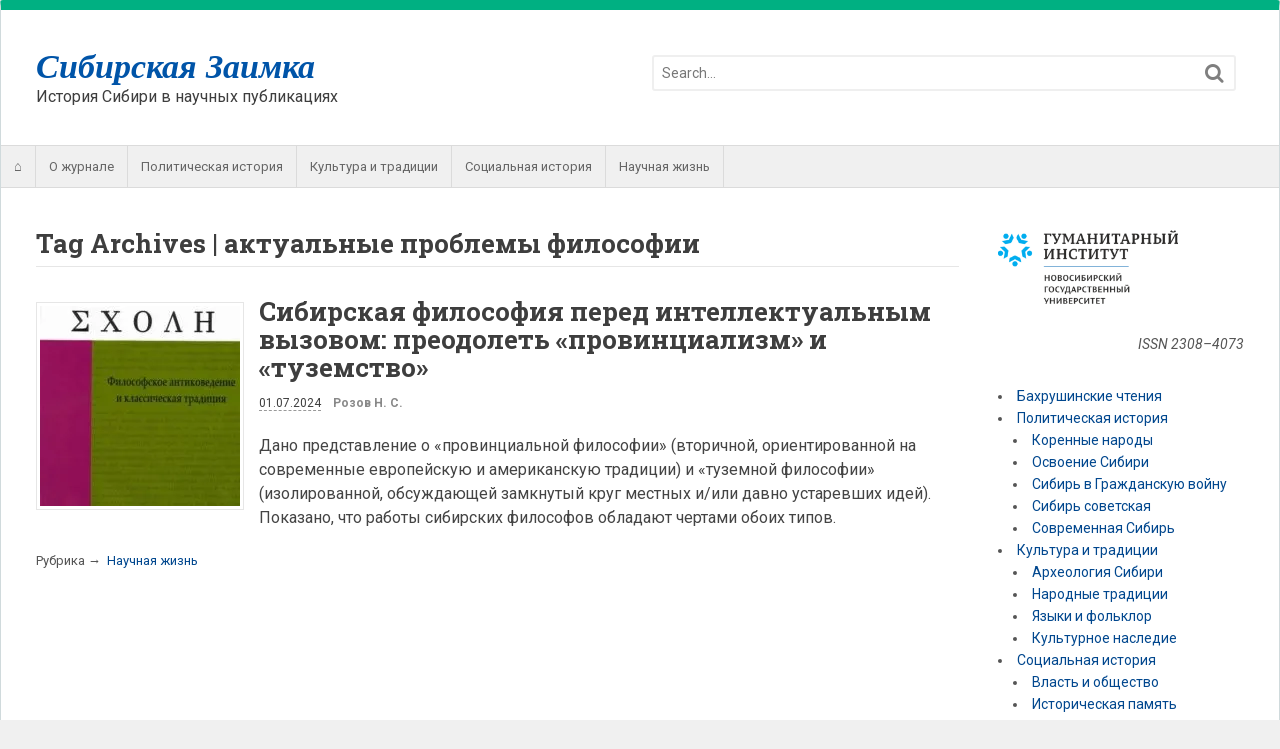

--- FILE ---
content_type: text/html; charset=UTF-8
request_url: https://zaimka.ru/tags/aktualnye-problemy-filosofii/
body_size: 13692
content:
<!DOCTYPE html>
<html lang="ru-RU">
<head>
<meta charset="UTF-8" />

<meta http-equiv="Content-Type" content="text/html; charset=UTF-8" />
<link rel="pingback" href="https://zaimka.ru/xmlrpc.php" />
<meta name='robots' content='noindex, follow' />
	<style>img:is([sizes="auto" i], [sizes^="auto," i]) { contain-intrinsic-size: 3000px 1500px }</style>
	
<!--  Mobile viewport scale -->
<meta content="initial-scale=1.0, maximum-scale=1.0, user-scalable=yes" name="viewport"/>

	<!-- This site is optimized with the Yoast SEO plugin v24.9 - https://yoast.com/wordpress/plugins/seo/ -->
	<title>актуальные проблемы философии Archives &#8212; Сибирская Заимка</title>
	<meta property="og:locale" content="ru_RU" />
	<meta property="og:type" content="article" />
	<meta property="og:title" content="актуальные проблемы философии Archives &#8212; Сибирская Заимка" />
	<meta property="og:url" content="https://zaimka.ru/tags/aktualnye-problemy-filosofii/" />
	<meta property="og:site_name" content="Сибирская Заимка" />
	<meta property="og:image" content="https://i0.wp.com/zaimka.ru/wp-content/uploads/2016/04/zaimka.png?fit=500%2C500&ssl=1" />
	<meta property="og:image:width" content="500" />
	<meta property="og:image:height" content="500" />
	<meta property="og:image:type" content="image/png" />
	<script type="application/ld+json" class="yoast-schema-graph">{"@context":"https://schema.org","@graph":[{"@type":"CollectionPage","@id":"https://zaimka.ru/tags/aktualnye-problemy-filosofii/","url":"https://zaimka.ru/tags/aktualnye-problemy-filosofii/","name":"актуальные проблемы философии Archives &#8212; Сибирская Заимка","isPartOf":{"@id":"https://zaimka.ru/#website"},"primaryImageOfPage":{"@id":"https://zaimka.ru/tags/aktualnye-problemy-filosofii/#primaryimage"},"image":{"@id":"https://zaimka.ru/tags/aktualnye-problemy-filosofii/#primaryimage"},"thumbnailUrl":"https://i0.wp.com/zaimka.ru/wp-content/uploads/2024/06/%D0%96%D1%83%D1%80%D0%BD%D0%B0%D0%BB-%CE%A3%CE%A7%CE%9F%CE%9B%CE%97.jpg?fit=374%2C600&ssl=1","inLanguage":"ru-RU"},{"@type":"ImageObject","inLanguage":"ru-RU","@id":"https://zaimka.ru/tags/aktualnye-problemy-filosofii/#primaryimage","url":"https://i0.wp.com/zaimka.ru/wp-content/uploads/2024/06/%D0%96%D1%83%D1%80%D0%BD%D0%B0%D0%BB-%CE%A3%CE%A7%CE%9F%CE%9B%CE%97.jpg?fit=374%2C600&ssl=1","contentUrl":"https://i0.wp.com/zaimka.ru/wp-content/uploads/2024/06/%D0%96%D1%83%D1%80%D0%BD%D0%B0%D0%BB-%CE%A3%CE%A7%CE%9F%CE%9B%CE%97.jpg?fit=374%2C600&ssl=1","width":374,"height":600,"caption":"Журнал «ΣΧΟΛΗ. Философское антиковедение и классическая традиция» — международный рецензируемый научный журнал открытого доступа, посвященный античной философской традиции и истории наук. Издается в Новосибирском государственном университете."},{"@type":"WebSite","@id":"https://zaimka.ru/#website","url":"https://zaimka.ru/","name":"Сибирская Заимка","description":"История Сибири в научных публикациях","publisher":{"@id":"https://zaimka.ru/#organization"},"potentialAction":[{"@type":"SearchAction","target":{"@type":"EntryPoint","urlTemplate":"https://zaimka.ru/?s={search_term_string}"},"query-input":{"@type":"PropertyValueSpecification","valueRequired":true,"valueName":"search_term_string"}}],"inLanguage":"ru-RU"},{"@type":"Organization","@id":"https://zaimka.ru/#organization","name":"Новосибирский государственный университет","url":"https://zaimka.ru/","logo":{"@type":"ImageObject","inLanguage":"ru-RU","@id":"https://zaimka.ru/#/schema/logo/image/","url":"https://zaimka.ru/wp-content/uploads/2020/12/NSU_logo_Russian_Blue.png","contentUrl":"https://zaimka.ru/wp-content/uploads/2020/12/NSU_logo_Russian_Blue.png","width":1195,"height":361,"caption":"Новосибирский государственный университет"},"image":{"@id":"https://zaimka.ru/#/schema/logo/image/"},"sameAs":["https://www.facebook.com/zaimka","https://ru.wikipedia.org/wiki/Сибирская_Заимка"]}]}</script>
	<!-- / Yoast SEO plugin. -->


<link rel='dns-prefetch' href='//secure.gravatar.com' />
<link rel='dns-prefetch' href='//stats.wp.com' />
<link rel='dns-prefetch' href='//v0.wordpress.com' />
<link rel='preconnect' href='//i0.wp.com' />
<link rel='preconnect' href='//c0.wp.com' />
<link rel="alternate" type="application/rss+xml" title="Сибирская Заимка &raquo; Лента" href="http://feeds.feedburner.com/zaimka/" />
<link rel="alternate" type="application/rss+xml" title="Сибирская Заимка &raquo; Лента комментариев" href="https://zaimka.ru/comments/feed/" />
<link rel="alternate" type="application/rss+xml" title="Сибирская Заимка &raquo; Лента метки актуальные проблемы философии" href="https://zaimka.ru/tags/aktualnye-problemy-filosofii/feed/" />
<script type="text/javascript">
/* <![CDATA[ */
window._wpemojiSettings = {"baseUrl":"https:\/\/s.w.org\/images\/core\/emoji\/16.0.1\/72x72\/","ext":".png","svgUrl":"https:\/\/s.w.org\/images\/core\/emoji\/16.0.1\/svg\/","svgExt":".svg","source":{"concatemoji":"https:\/\/zaimka.ru\/wp-includes\/js\/wp-emoji-release.min.js?ver=6.8.3"}};
/*! This file is auto-generated */
!function(s,n){var o,i,e;function c(e){try{var t={supportTests:e,timestamp:(new Date).valueOf()};sessionStorage.setItem(o,JSON.stringify(t))}catch(e){}}function p(e,t,n){e.clearRect(0,0,e.canvas.width,e.canvas.height),e.fillText(t,0,0);var t=new Uint32Array(e.getImageData(0,0,e.canvas.width,e.canvas.height).data),a=(e.clearRect(0,0,e.canvas.width,e.canvas.height),e.fillText(n,0,0),new Uint32Array(e.getImageData(0,0,e.canvas.width,e.canvas.height).data));return t.every(function(e,t){return e===a[t]})}function u(e,t){e.clearRect(0,0,e.canvas.width,e.canvas.height),e.fillText(t,0,0);for(var n=e.getImageData(16,16,1,1),a=0;a<n.data.length;a++)if(0!==n.data[a])return!1;return!0}function f(e,t,n,a){switch(t){case"flag":return n(e,"\ud83c\udff3\ufe0f\u200d\u26a7\ufe0f","\ud83c\udff3\ufe0f\u200b\u26a7\ufe0f")?!1:!n(e,"\ud83c\udde8\ud83c\uddf6","\ud83c\udde8\u200b\ud83c\uddf6")&&!n(e,"\ud83c\udff4\udb40\udc67\udb40\udc62\udb40\udc65\udb40\udc6e\udb40\udc67\udb40\udc7f","\ud83c\udff4\u200b\udb40\udc67\u200b\udb40\udc62\u200b\udb40\udc65\u200b\udb40\udc6e\u200b\udb40\udc67\u200b\udb40\udc7f");case"emoji":return!a(e,"\ud83e\udedf")}return!1}function g(e,t,n,a){var r="undefined"!=typeof WorkerGlobalScope&&self instanceof WorkerGlobalScope?new OffscreenCanvas(300,150):s.createElement("canvas"),o=r.getContext("2d",{willReadFrequently:!0}),i=(o.textBaseline="top",o.font="600 32px Arial",{});return e.forEach(function(e){i[e]=t(o,e,n,a)}),i}function t(e){var t=s.createElement("script");t.src=e,t.defer=!0,s.head.appendChild(t)}"undefined"!=typeof Promise&&(o="wpEmojiSettingsSupports",i=["flag","emoji"],n.supports={everything:!0,everythingExceptFlag:!0},e=new Promise(function(e){s.addEventListener("DOMContentLoaded",e,{once:!0})}),new Promise(function(t){var n=function(){try{var e=JSON.parse(sessionStorage.getItem(o));if("object"==typeof e&&"number"==typeof e.timestamp&&(new Date).valueOf()<e.timestamp+604800&&"object"==typeof e.supportTests)return e.supportTests}catch(e){}return null}();if(!n){if("undefined"!=typeof Worker&&"undefined"!=typeof OffscreenCanvas&&"undefined"!=typeof URL&&URL.createObjectURL&&"undefined"!=typeof Blob)try{var e="postMessage("+g.toString()+"("+[JSON.stringify(i),f.toString(),p.toString(),u.toString()].join(",")+"));",a=new Blob([e],{type:"text/javascript"}),r=new Worker(URL.createObjectURL(a),{name:"wpTestEmojiSupports"});return void(r.onmessage=function(e){c(n=e.data),r.terminate(),t(n)})}catch(e){}c(n=g(i,f,p,u))}t(n)}).then(function(e){for(var t in e)n.supports[t]=e[t],n.supports.everything=n.supports.everything&&n.supports[t],"flag"!==t&&(n.supports.everythingExceptFlag=n.supports.everythingExceptFlag&&n.supports[t]);n.supports.everythingExceptFlag=n.supports.everythingExceptFlag&&!n.supports.flag,n.DOMReady=!1,n.readyCallback=function(){n.DOMReady=!0}}).then(function(){return e}).then(function(){var e;n.supports.everything||(n.readyCallback(),(e=n.source||{}).concatemoji?t(e.concatemoji):e.wpemoji&&e.twemoji&&(t(e.twemoji),t(e.wpemoji)))}))}((window,document),window._wpemojiSettings);
/* ]]> */
</script>
<style type="text/css">
@media only screen and (min-width: 980px) {
body.two-col-left-1280 #main-sidebar-container { width: 100%; }
body.two-col-left-1280 #main-sidebar-container #sidebar { width: 20.385%; }
body.two-col-left-1280 #main-sidebar-container #main { width: 76.385%; }
}
</style>
<link rel='stylesheet' id='colorbox-theme4-css' href='https://zaimka.ru/wp-content/plugins/jquery-lightbox-for-native-galleries/colorbox/theme4/colorbox.css?ver=1.3.14' type='text/css' media='screen' />
<style id='wp-emoji-styles-inline-css' type='text/css'>

	img.wp-smiley, img.emoji {
		display: inline !important;
		border: none !important;
		box-shadow: none !important;
		height: 1em !important;
		width: 1em !important;
		margin: 0 0.07em !important;
		vertical-align: -0.1em !important;
		background: none !important;
		padding: 0 !important;
	}
</style>
<link rel='stylesheet' id='wp-block-library-css' href='https://c0.wp.com/c/6.8.3/wp-includes/css/dist/block-library/style.min.css' type='text/css' media='all' />
<style id='classic-theme-styles-inline-css' type='text/css'>
/*! This file is auto-generated */
.wp-block-button__link{color:#fff;background-color:#32373c;border-radius:9999px;box-shadow:none;text-decoration:none;padding:calc(.667em + 2px) calc(1.333em + 2px);font-size:1.125em}.wp-block-file__button{background:#32373c;color:#fff;text-decoration:none}
</style>
<link rel='stylesheet' id='mediaelement-css' href='https://c0.wp.com/c/6.8.3/wp-includes/js/mediaelement/mediaelementplayer-legacy.min.css' type='text/css' media='all' />
<link rel='stylesheet' id='wp-mediaelement-css' href='https://c0.wp.com/c/6.8.3/wp-includes/js/mediaelement/wp-mediaelement.min.css' type='text/css' media='all' />
<style id='jetpack-sharing-buttons-style-inline-css' type='text/css'>
.jetpack-sharing-buttons__services-list{display:flex;flex-direction:row;flex-wrap:wrap;gap:0;list-style-type:none;margin:5px;padding:0}.jetpack-sharing-buttons__services-list.has-small-icon-size{font-size:12px}.jetpack-sharing-buttons__services-list.has-normal-icon-size{font-size:16px}.jetpack-sharing-buttons__services-list.has-large-icon-size{font-size:24px}.jetpack-sharing-buttons__services-list.has-huge-icon-size{font-size:36px}@media print{.jetpack-sharing-buttons__services-list{display:none!important}}.editor-styles-wrapper .wp-block-jetpack-sharing-buttons{gap:0;padding-inline-start:0}ul.jetpack-sharing-buttons__services-list.has-background{padding:1.25em 2.375em}
</style>
<style id='global-styles-inline-css' type='text/css'>
:root{--wp--preset--aspect-ratio--square: 1;--wp--preset--aspect-ratio--4-3: 4/3;--wp--preset--aspect-ratio--3-4: 3/4;--wp--preset--aspect-ratio--3-2: 3/2;--wp--preset--aspect-ratio--2-3: 2/3;--wp--preset--aspect-ratio--16-9: 16/9;--wp--preset--aspect-ratio--9-16: 9/16;--wp--preset--color--black: #000000;--wp--preset--color--cyan-bluish-gray: #abb8c3;--wp--preset--color--white: #ffffff;--wp--preset--color--pale-pink: #f78da7;--wp--preset--color--vivid-red: #cf2e2e;--wp--preset--color--luminous-vivid-orange: #ff6900;--wp--preset--color--luminous-vivid-amber: #fcb900;--wp--preset--color--light-green-cyan: #7bdcb5;--wp--preset--color--vivid-green-cyan: #00d084;--wp--preset--color--pale-cyan-blue: #8ed1fc;--wp--preset--color--vivid-cyan-blue: #0693e3;--wp--preset--color--vivid-purple: #9b51e0;--wp--preset--gradient--vivid-cyan-blue-to-vivid-purple: linear-gradient(135deg,rgba(6,147,227,1) 0%,rgb(155,81,224) 100%);--wp--preset--gradient--light-green-cyan-to-vivid-green-cyan: linear-gradient(135deg,rgb(122,220,180) 0%,rgb(0,208,130) 100%);--wp--preset--gradient--luminous-vivid-amber-to-luminous-vivid-orange: linear-gradient(135deg,rgba(252,185,0,1) 0%,rgba(255,105,0,1) 100%);--wp--preset--gradient--luminous-vivid-orange-to-vivid-red: linear-gradient(135deg,rgba(255,105,0,1) 0%,rgb(207,46,46) 100%);--wp--preset--gradient--very-light-gray-to-cyan-bluish-gray: linear-gradient(135deg,rgb(238,238,238) 0%,rgb(169,184,195) 100%);--wp--preset--gradient--cool-to-warm-spectrum: linear-gradient(135deg,rgb(74,234,220) 0%,rgb(151,120,209) 20%,rgb(207,42,186) 40%,rgb(238,44,130) 60%,rgb(251,105,98) 80%,rgb(254,248,76) 100%);--wp--preset--gradient--blush-light-purple: linear-gradient(135deg,rgb(255,206,236) 0%,rgb(152,150,240) 100%);--wp--preset--gradient--blush-bordeaux: linear-gradient(135deg,rgb(254,205,165) 0%,rgb(254,45,45) 50%,rgb(107,0,62) 100%);--wp--preset--gradient--luminous-dusk: linear-gradient(135deg,rgb(255,203,112) 0%,rgb(199,81,192) 50%,rgb(65,88,208) 100%);--wp--preset--gradient--pale-ocean: linear-gradient(135deg,rgb(255,245,203) 0%,rgb(182,227,212) 50%,rgb(51,167,181) 100%);--wp--preset--gradient--electric-grass: linear-gradient(135deg,rgb(202,248,128) 0%,rgb(113,206,126) 100%);--wp--preset--gradient--midnight: linear-gradient(135deg,rgb(2,3,129) 0%,rgb(40,116,252) 100%);--wp--preset--font-size--small: 13px;--wp--preset--font-size--medium: 20px;--wp--preset--font-size--large: 36px;--wp--preset--font-size--x-large: 42px;--wp--preset--spacing--20: 0.44rem;--wp--preset--spacing--30: 0.67rem;--wp--preset--spacing--40: 1rem;--wp--preset--spacing--50: 1.5rem;--wp--preset--spacing--60: 2.25rem;--wp--preset--spacing--70: 3.38rem;--wp--preset--spacing--80: 5.06rem;--wp--preset--shadow--natural: 6px 6px 9px rgba(0, 0, 0, 0.2);--wp--preset--shadow--deep: 12px 12px 50px rgba(0, 0, 0, 0.4);--wp--preset--shadow--sharp: 6px 6px 0px rgba(0, 0, 0, 0.2);--wp--preset--shadow--outlined: 6px 6px 0px -3px rgba(255, 255, 255, 1), 6px 6px rgba(0, 0, 0, 1);--wp--preset--shadow--crisp: 6px 6px 0px rgba(0, 0, 0, 1);}:where(.is-layout-flex){gap: 0.5em;}:where(.is-layout-grid){gap: 0.5em;}body .is-layout-flex{display: flex;}.is-layout-flex{flex-wrap: wrap;align-items: center;}.is-layout-flex > :is(*, div){margin: 0;}body .is-layout-grid{display: grid;}.is-layout-grid > :is(*, div){margin: 0;}:where(.wp-block-columns.is-layout-flex){gap: 2em;}:where(.wp-block-columns.is-layout-grid){gap: 2em;}:where(.wp-block-post-template.is-layout-flex){gap: 1.25em;}:where(.wp-block-post-template.is-layout-grid){gap: 1.25em;}.has-black-color{color: var(--wp--preset--color--black) !important;}.has-cyan-bluish-gray-color{color: var(--wp--preset--color--cyan-bluish-gray) !important;}.has-white-color{color: var(--wp--preset--color--white) !important;}.has-pale-pink-color{color: var(--wp--preset--color--pale-pink) !important;}.has-vivid-red-color{color: var(--wp--preset--color--vivid-red) !important;}.has-luminous-vivid-orange-color{color: var(--wp--preset--color--luminous-vivid-orange) !important;}.has-luminous-vivid-amber-color{color: var(--wp--preset--color--luminous-vivid-amber) !important;}.has-light-green-cyan-color{color: var(--wp--preset--color--light-green-cyan) !important;}.has-vivid-green-cyan-color{color: var(--wp--preset--color--vivid-green-cyan) !important;}.has-pale-cyan-blue-color{color: var(--wp--preset--color--pale-cyan-blue) !important;}.has-vivid-cyan-blue-color{color: var(--wp--preset--color--vivid-cyan-blue) !important;}.has-vivid-purple-color{color: var(--wp--preset--color--vivid-purple) !important;}.has-black-background-color{background-color: var(--wp--preset--color--black) !important;}.has-cyan-bluish-gray-background-color{background-color: var(--wp--preset--color--cyan-bluish-gray) !important;}.has-white-background-color{background-color: var(--wp--preset--color--white) !important;}.has-pale-pink-background-color{background-color: var(--wp--preset--color--pale-pink) !important;}.has-vivid-red-background-color{background-color: var(--wp--preset--color--vivid-red) !important;}.has-luminous-vivid-orange-background-color{background-color: var(--wp--preset--color--luminous-vivid-orange) !important;}.has-luminous-vivid-amber-background-color{background-color: var(--wp--preset--color--luminous-vivid-amber) !important;}.has-light-green-cyan-background-color{background-color: var(--wp--preset--color--light-green-cyan) !important;}.has-vivid-green-cyan-background-color{background-color: var(--wp--preset--color--vivid-green-cyan) !important;}.has-pale-cyan-blue-background-color{background-color: var(--wp--preset--color--pale-cyan-blue) !important;}.has-vivid-cyan-blue-background-color{background-color: var(--wp--preset--color--vivid-cyan-blue) !important;}.has-vivid-purple-background-color{background-color: var(--wp--preset--color--vivid-purple) !important;}.has-black-border-color{border-color: var(--wp--preset--color--black) !important;}.has-cyan-bluish-gray-border-color{border-color: var(--wp--preset--color--cyan-bluish-gray) !important;}.has-white-border-color{border-color: var(--wp--preset--color--white) !important;}.has-pale-pink-border-color{border-color: var(--wp--preset--color--pale-pink) !important;}.has-vivid-red-border-color{border-color: var(--wp--preset--color--vivid-red) !important;}.has-luminous-vivid-orange-border-color{border-color: var(--wp--preset--color--luminous-vivid-orange) !important;}.has-luminous-vivid-amber-border-color{border-color: var(--wp--preset--color--luminous-vivid-amber) !important;}.has-light-green-cyan-border-color{border-color: var(--wp--preset--color--light-green-cyan) !important;}.has-vivid-green-cyan-border-color{border-color: var(--wp--preset--color--vivid-green-cyan) !important;}.has-pale-cyan-blue-border-color{border-color: var(--wp--preset--color--pale-cyan-blue) !important;}.has-vivid-cyan-blue-border-color{border-color: var(--wp--preset--color--vivid-cyan-blue) !important;}.has-vivid-purple-border-color{border-color: var(--wp--preset--color--vivid-purple) !important;}.has-vivid-cyan-blue-to-vivid-purple-gradient-background{background: var(--wp--preset--gradient--vivid-cyan-blue-to-vivid-purple) !important;}.has-light-green-cyan-to-vivid-green-cyan-gradient-background{background: var(--wp--preset--gradient--light-green-cyan-to-vivid-green-cyan) !important;}.has-luminous-vivid-amber-to-luminous-vivid-orange-gradient-background{background: var(--wp--preset--gradient--luminous-vivid-amber-to-luminous-vivid-orange) !important;}.has-luminous-vivid-orange-to-vivid-red-gradient-background{background: var(--wp--preset--gradient--luminous-vivid-orange-to-vivid-red) !important;}.has-very-light-gray-to-cyan-bluish-gray-gradient-background{background: var(--wp--preset--gradient--very-light-gray-to-cyan-bluish-gray) !important;}.has-cool-to-warm-spectrum-gradient-background{background: var(--wp--preset--gradient--cool-to-warm-spectrum) !important;}.has-blush-light-purple-gradient-background{background: var(--wp--preset--gradient--blush-light-purple) !important;}.has-blush-bordeaux-gradient-background{background: var(--wp--preset--gradient--blush-bordeaux) !important;}.has-luminous-dusk-gradient-background{background: var(--wp--preset--gradient--luminous-dusk) !important;}.has-pale-ocean-gradient-background{background: var(--wp--preset--gradient--pale-ocean) !important;}.has-electric-grass-gradient-background{background: var(--wp--preset--gradient--electric-grass) !important;}.has-midnight-gradient-background{background: var(--wp--preset--gradient--midnight) !important;}.has-small-font-size{font-size: var(--wp--preset--font-size--small) !important;}.has-medium-font-size{font-size: var(--wp--preset--font-size--medium) !important;}.has-large-font-size{font-size: var(--wp--preset--font-size--large) !important;}.has-x-large-font-size{font-size: var(--wp--preset--font-size--x-large) !important;}
:where(.wp-block-post-template.is-layout-flex){gap: 1.25em;}:where(.wp-block-post-template.is-layout-grid){gap: 1.25em;}
:where(.wp-block-columns.is-layout-flex){gap: 2em;}:where(.wp-block-columns.is-layout-grid){gap: 2em;}
:root :where(.wp-block-pullquote){font-size: 1.5em;line-height: 1.6;}
</style>
<link rel='stylesheet' id='authors-list-css-css' href='https://zaimka.ru/wp-content/plugins/authors-list/backend/assets/css/front.css?ver=2.0.6.1' type='text/css' media='all' />
<link rel='stylesheet' id='jquery-ui-css-css' href='https://zaimka.ru/wp-content/plugins/authors-list/backend/assets/css/jquery-ui.css?ver=2.0.6.1' type='text/css' media='all' />
<link rel='stylesheet' id='easy-sidebar-menu-widget-css-css' href='https://zaimka.ru/wp-content/plugins/easy-sidebar-menu-widget/assets/css/easy-sidebar-menu-widget.css?ver=6.8.3' type='text/css' media='all' />
<link rel='stylesheet' id='toc-screen-css' href='https://zaimka.ru/wp-content/plugins/table-of-contents-plus/screen.min.css?ver=2411.1' type='text/css' media='all' />
<style id='toc-screen-inline-css' type='text/css'>
div#toc_container {width: 100%;}div#toc_container ul li {font-size: 100%;}
</style>
<link rel='stylesheet' id='woo-jetpack-css' href='https://zaimka.ru/wp-content/themes/canvas/includes/integrations/jetpack/css/jetpack.css?ver=6.8.3' type='text/css' media='all' />
<link rel='stylesheet' id='theme-stylesheet-css' href='https://zaimka.ru/wp-content/themes/canvas/style.css?ver=5.9.9' type='text/css' media='all' />
<link rel='stylesheet' id='prettyPhoto-css' href='https://zaimka.ru/wp-content/themes/canvas/includes/css/prettyPhoto.css?ver=6.8.3' type='text/css' media='all' />
<!--[if lt IE 9]>
<link href="https://zaimka.ru/wp-content/themes/canvas/css/non-responsive.css" rel="stylesheet" type="text/css" />
<style type="text/css">.col-full, #wrapper { width: 1280px; max-width: 1280px; } #inner-wrapper { padding: 0; } body.full-width #header, #nav-container, body.full-width #content, body.full-width #footer-widgets, body.full-width #footer { padding-left: 0; padding-right: 0; } body.fixed-mobile #top, body.fixed-mobile #header-container, body.fixed-mobile #footer-container, body.fixed-mobile #nav-container, body.fixed-mobile #footer-widgets-container { min-width: 1280px; padding: 0 1em; } body.full-width #content { width: auto; padding: 0 1em;}</style>
<![endif]-->
<script type="text/javascript" src="https://c0.wp.com/c/6.8.3/wp-includes/js/jquery/jquery.min.js" id="jquery-core-js"></script>
<script type="text/javascript" src="https://c0.wp.com/c/6.8.3/wp-includes/js/jquery/jquery-migrate.min.js" id="jquery-migrate-js"></script>
<script type="text/javascript" src="https://zaimka.ru/wp-content/plugins/jquery-lightbox-for-native-galleries/colorbox/jquery.colorbox-min.js?ver=1.3.14" id="colorbox-js"></script>
<script type="text/javascript" src="https://zaimka.ru/wp-content/themes/canvas/includes/js/third-party.min.js?ver=6.8.3" id="third-party-js"></script>
<script type="text/javascript" src="https://zaimka.ru/wp-content/themes/canvas/includes/js/modernizr.min.js?ver=2.6.2" id="modernizr-js"></script>
<script type="text/javascript" src="https://zaimka.ru/wp-content/themes/canvas/includes/js/jquery.prettyPhoto.min.js?ver=6.8.3" id="prettyPhoto-js"></script>
<script type="text/javascript" src="https://zaimka.ru/wp-content/themes/canvas/includes/js/general.min.js?ver=6.8.3" id="general-js"></script>

<!-- Adjust the website width -->
<style type="text/css">
	.col-full, #wrapper { max-width: 1280px !important; }
</style>

<link rel="https://api.w.org/" href="https://zaimka.ru/wp-json/" /><link rel="alternate" title="JSON" type="application/json" href="https://zaimka.ru/wp-json/wp/v2/tags/1089" /><link rel="EditURI" type="application/rsd+xml" title="RSD" href="https://zaimka.ru/xmlrpc.php?rsd" />
<meta name="generator" content="WordPress 6.8.3" />
<script type="text/javascript">
	window._wp_rp_static_base_url = 'https://rp.zemanta.com/static/';
	window._wp_rp_wp_ajax_url = "https://zaimka.ru/wp-admin/admin-ajax.php";
	window._wp_rp_plugin_version = '3.6.1';
	window._wp_rp_post_id = '7491';
	window._wp_rp_num_rel_posts = '5';
	window._wp_rp_thumbnails = false;
	window._wp_rp_post_title = '%D0%A1%D0%B8%D0%B1%D0%B8%D1%80%D1%81%D0%BA%D0%B0%D1%8F+%D1%84%D0%B8%D0%BB%D0%BE%D1%81%D0%BE%D1%84%D0%B8%D1%8F+%D0%BF%D0%B5%D1%80%D0%B5%D0%B4+%D0%B8%D0%BD%D1%82%D0%B5%D0%BB%D0%BB%D0%B5%D0%BA%D1%82%D1%83%D0%B0%D0%BB%D1%8C%D0%BD%D1%8B%D0%BC+%D0%B2%D1%8B%D0%B7%D0%BE%D0%B2%D0%BE%D0%BC%3A+%D0%BF%D1%80%D0%B5%D0%BE%D0%B4%D0%BE%D0%BB%D0%B5%D1%82%D1%8C+%C2%AB%D0%BF%D1%80%D0%BE%D0%B2%D0%B8%D0%BD%D1%86%D0%B8%D0%B0%D0%BB%D0%B8%D0%B7%D0%BC%C2%BB+%D0%B8+%C2%AB%D1%82%D1%83%D0%B7%D0%B5%D0%BC%D1%81%D1%82%D0%B2%D0%BE%C2%BB';
	window._wp_rp_post_tags = [];
</script>
<link type="text/css" rel="stylesheet" href="https://zaimka.ru/wp-content/plugins/wp-activity/wp-activity.css" />	<style>img#wpstats{display:none}</style>
		
<!-- Custom CSS Styling -->
<style type="text/css">
body {background-color:#f0f0f0;background-repeat:no-repeat;background-position:top left;background-attachment:scroll;border-top:0px solid #000000;}
a:link, a:visited, #loopedSlider a.flex-prev:hover, #loopedSlider a.flex-next:hover {color:#01478E} .quantity .plus, .quantity .minus {background-color: #01478E;}
a:hover, .post-more a:hover, .post-meta a:hover, .post p.tags a:hover {color:#FF0000}
#header {background-repeat:no-repeat;background-position:left top;margin-top:0px;margin-bottom:0px;padding-top:40px;padding-bottom:40px;border:0px solid ;}
#logo .site-title a {font:bold italic 34px/1em Georgia, serif;color:#0054A8;}
#logo .site-description {font:normal 16px/1em 'Roboto', arial, sans-serif;color:#3E3E3E;}
#inner-wrapper {padding-left:30px; padding-right:30px;background-color:#ffffff;border-top:10px solid #00B082;border-bottom:10px solid #00B082;border-left:1px solid #D0DADC;border-right:1px solid #D0DADC;border-radius:3px;box-shadow: 0px 1px 5px rgba(0,0,0,.1);} .col-full { width: auto; } @media only screen and (max-width:767px) { #inner-wrapper { margin:0; border-radius:none; padding-left:1em; padding-right: 1em; border: none; } } 
body, p { font:normal 14px/1.5em 'Roboto', arial, sans-serif;color:#555555; }
h1 { font:normal 24px/1.2em 'Roboto Slab', arial, sans-serif;color:#3E3E3E; }h2 { font:bold 20px/1.2em 'Roboto Slab', arial, sans-serif;color:#3E3E3E; }h3 { font:bold 18px/1.2em 'Roboto Slab', arial, sans-serif;color:#3E3E3E; }h4 { font:bold 16px/1.2em 'Roboto Slab', arial, sans-serif;color:#3E3E3E; }h5 { font:bold 14px/1.2em 'Roboto Slab', arial, sans-serif;color:#3E3E3E; }h6 { font:normal 14px/1.2em 'Roboto Slab', arial, sans-serif;color:#3E3E3E; }
.page-title, .post .title, .page .title {font:bold 26px/1.1em 'Roboto Slab', arial, sans-serif;color:#3E3E3E;}
.post .title a:link, .post .title a:visited, .page .title a:link, .page .title a:visited {color:#3E3E3E}
.post-meta { font:normal 12px/1.5em 'Roboto', arial, sans-serif;color:#3E3E3E; }
.entry, .entry p{ font:normal 16px/1.5em 'Roboto', arial, sans-serif;color:#444; }
.post-more {font:normal 13px/1.5em Roboto;color:;border-top:0px solid #e6e6e6;border-bottom:0px solid #e6e6e6;}
#post-author, #connect {border-top:1px solid #e6e6e6;border-bottom:1px solid #e6e6e6;border-left:1px solid #e6e6e6;border-right:1px solid #e6e6e6;border-radius:5px;-moz-border-radius:5px;-webkit-border-radius:5px;background-color:#fafafa}
.nav-entries, .woo-pagination {border-top:1px solid #e6e6e6;border-bottom:1px solid #e6e6e6; padding: 12px 0px; }
.nav-entries a, .woo-pagination { font:300 18px/1em 'Roboto', arial, sans-serif;color:#888; }
.woo-pagination a, .woo-pagination a:hover {color:#888!important}
.widget h3 {font:normal 18px/1.2em Roboto Slab;color:#555555;border-bottom:1px solid #e6e6e6;}
.widget_recent_comments li, #twitter li { border-color: #e6e6e6;}
.widget p, .widget .textwidget { font:normal 14px/1.5em 'Roboto', arial, sans-serif;color:#555555; }
.widget {font:normal 14px/1.5em Roboto;color:#555555;border-radius:1px;-moz-border-radius:1px;-webkit-border-radius:1px;}
#tabs .inside li a, .widget_woodojo_tabs .tabbable .tab-pane li a { font:normal 12px/1.5em 'Roboto', arial, sans-serif;color:#555555; }
#tabs .inside li span.meta, .widget_woodojo_tabs .tabbable .tab-pane li span.meta { font:normal 11px/1.5em 'Roboto', arial, sans-serif;color:#999999; }
#tabs ul.wooTabs li a, .widget_woodojo_tabs .tabbable .nav-tabs li a { font:normal 11px/2em 'Roboto', arial, sans-serif;color:#999999; }
@media only screen and (min-width:768px) {
ul.nav li a, #navigation ul.rss a, #navigation ul.cart a.cart-contents, #navigation .cart-contents #navigation ul.rss, #navigation ul.nav-search, #navigation ul.nav-search a { font:normal 13px/1.2em 'Roboto', arial, sans-serif;color:#666666; } #navigation ul.rss li a:before, #navigation ul.nav-search a.search-contents:before { color:#666666;}
#navigation ul.nav li ul, #navigation ul.cart > li > ul > div  { border: 1px solid #dbdbdb; }
#navigation ul.nav > li  { border-right: 1px solid #dbdbdb; }#navigation ul li:first-child, #navigation ul li:first-child a { border-radius:0px 0 0 0px; -moz-border-radius:0px 0 0 0px; -webkit-border-radius:0px 0 0 0px; }
#navigation {background:#f0f0f0;border-top:1px solid #dbdbdb;border-bottom:1px solid #dbdbdb;border-left:0px solid #dbdbdb;border-right:0px solid #dbdbdb;border-radius:0px; -moz-border-radius:0px; -webkit-border-radius:0px;}
#top, #top ul.nav li ul li a:hover { background:#dddddd;}
#top ul.nav li a { font:normal 12px/1.6em 'Roboto', arial, sans-serif;color:#666666; }
#top ul.nav li.parent > a:after { border-top-color:#666666;}
}
#footer, #footer p { font:normal 13px/1.4em 'Roboto', arial, sans-serif;color:#999999; }
#footer {border-top:1px solid #dbdbdb;border-bottom:0px solid ;border-left:0px solid ;border-right:0px solid ;border-radius:1px; -moz-border-radius:1px; -webkit-border-radius:1px;}
.magazine #loopedSlider .content h2.title a { font:bold 24px/1em 'Roboto Slab', arial, sans-serif;color:#ffffff; }
.wooslider-theme-magazine .slide-title a { font:bold 24px/1em 'Roboto Slab', arial, sans-serif;color:#ffffff; }
.magazine #loopedSlider .content .excerpt p { font:300 16px/1.5em "Helvetica Neue", Helvetica, sans-serif;color:#cccccc; }
.wooslider-theme-magazine .slide-content p, .wooslider-theme-magazine .slide-excerpt p { font:300 16px/1.5em "Helvetica Neue", Helvetica, sans-serif;color:#cccccc; }
.magazine .block .post .title a {font:bold 18px/1.2em 'Roboto Slab', arial, sans-serif;color:#3E3E3E; }
#loopedSlider.business-slider .content h2 { font:bold 24px/1em Arial, sans-serif;color:#ffffff; }
#loopedSlider.business-slider .content h2.title a { font:bold 24px/1em Arial, sans-serif;color:#ffffff; }
.wooslider-theme-business .has-featured-image .slide-title { font:bold 24px/1em Arial, sans-serif;color:#ffffff; }
.wooslider-theme-business .has-featured-image .slide-title a { font:bold 24px/1em Arial, sans-serif;color:#ffffff; }
#wrapper #loopedSlider.business-slider .content p { font:300 13px/1.5em Arial, sans-serif;color:#cccccc; }
.wooslider-theme-business .has-featured-image .slide-content p { font:300 13px/1.5em Arial, sans-serif;color:#cccccc; }
.wooslider-theme-business .has-featured-image .slide-excerpt p { font:300 13px/1.5em Arial, sans-serif;color:#cccccc; }
.archive_header { font:bold 26px/1em 'Roboto Slab', arial, sans-serif;color:#3E3E3E; }
.archive_header {border-bottom:1px solid #e6e6e6;}
.archive_header .catrss { display:none; }
</style>

<!-- Custom Favicon -->
<link rel="shortcut icon" href="https://zaimka.ru/wp-content/uploads/2012/01/zaimka.png"/>

<!-- Woo Shortcodes CSS -->
<link href="https://zaimka.ru/wp-content/themes/canvas/functions/css/shortcodes.css" rel="stylesheet" type="text/css" />

<!-- Custom Stylesheet -->
<link href="https://zaimka.ru/wp-content/themes/canvas/custom.css" rel="stylesheet" type="text/css" />

<!-- Theme version -->
<meta name="generator" content="Canvas 5.9.9" />
<meta name="generator" content="WooFramework 6.2.9" />

<!-- Google Webfonts -->
<link href="https://fonts.googleapis.com/css?family=Roboto%3A100%2C100italic%2C300%2C300italic%2Cregular%2Citalic%2C500%2C500italic%2C700%2C700italic%2C900%2C900italic%7CRoboto+Slab%3A100%2C300%2Cregular%2C700" rel="stylesheet" type="text/css" />
<!-- jQuery Lightbox For Native Galleries v3.2.2 | http://www.viper007bond.com/wordpress-plugins/jquery-lightbox-for-native-galleries/ -->
<script type="text/javascript">
// <![CDATA[
	jQuery(document).ready(function($){
		$(".gallery").each(function(index, obj){
			var galleryid = Math.floor(Math.random()*10000);
			$(obj).find("a").colorbox({rel:galleryid, maxWidth:"95%", maxHeight:"95%"});
		});
		$("a.lightbox").colorbox({maxWidth:"95%", maxHeight:"95%"});
	});
// ]]>
</script>
<script>
  (function(i,s,o,g,r,a,m){i['GoogleAnalyticsObject']=r;i[r]=i[r]||function(){
  (i[r].q=i[r].q||[]).push(arguments)},i[r].l=1*new Date();a=s.createElement(o),
  m=s.getElementsByTagName(o)[0];a.async=1;a.src=g;m.parentNode.insertBefore(a,m)
  })(window,document,'script','//www.google-analytics.com/analytics.js','ga');

  ga('create', 'UA-28457765-1', 'auto');
  ga('send', 'pageview');

</script>
<meta name="yandex-verification" content="4d546cd2e049b2e0" /><link rel="icon" href="https://i0.wp.com/zaimka.ru/wp-content/uploads/2016/04/zaimka.png?fit=32%2C32&#038;ssl=1" sizes="32x32" />
<link rel="icon" href="https://i0.wp.com/zaimka.ru/wp-content/uploads/2016/04/zaimka.png?fit=192%2C192&#038;ssl=1" sizes="192x192" />
<link rel="apple-touch-icon" href="https://i0.wp.com/zaimka.ru/wp-content/uploads/2016/04/zaimka.png?fit=180%2C180&#038;ssl=1" />
<meta name="msapplication-TileImage" content="https://i0.wp.com/zaimka.ru/wp-content/uploads/2016/04/zaimka.png?fit=270%2C270&#038;ssl=1" />
</head>
<body class="archive tag tag-aktualnye-problemy-filosofii tag-1089 wp-theme-canvas chrome alt-style-default has-lightbox boxed-layout two-col-left width-1280 two-col-left-1280">

<div id="wrapper">

	<div id="inner-wrapper">

	<h3 class="nav-toggle icon"><a href="#navigation">Navigation</a></h3>

	<header id="header" class="col-full">

		<div id="logo">
<span class="site-title"><a href="https://zaimka.ru/">Сибирская Заимка</a></span>
<span class="site-description">История Сибири в научных публикациях</span>
</div>
	    <div class="header-widget">
	        <div id="block-6" class="widget widget_block">
<div class="wp-block-group"><div class="wp-block-group__inner-container is-layout-flow wp-block-group-is-layout-flow"><div class="widget widget_search"><div class="search_main">
    <form method="get" class="searchform" action="https://zaimka.ru/" >
        <input type="text" class="field s" name="s" value="Search..." onfocus="if (this.value == 'Search...') {this.value = '';}" onblur="if (this.value == '') {this.value = 'Search...';}" />
        <button type="submit" class="fa fa-search submit" name="submit" value="Search"></button>
    </form>
    <div class="fix"></div>
</div></div></div></div>
</div>	    </div>
	<!-- Yandex.Metrika counter --> <script type="text/javascript"> (function (d, w, c) { (w[c] = w[c] || []).push(function() { try { w.yaCounter34872145 = new Ya.Metrika({ id:34872145, clickmap:true, trackLinks:true, accurateTrackBounce:true, webvisor:true }); } catch(e) { } }); var n = d.getElementsByTagName("script")[0], s = d.createElement("script"), f = function () { n.parentNode.insertBefore(s, n); }; s.type = "text/javascript"; s.async = true; s.src = "https://mc.yandex.ru/metrika/watch.js"; if (w.opera == "[object Opera]") { d.addEventListener("DOMContentLoaded", f, false); } else { f(); } })(document, window, "yandex_metrika_callbacks"); </script> <noscript><div><img src="https://mc.yandex.ru/watch/34872145" style="position:absolute; left:-9999px;" alt="" /></div></noscript> <!-- /Yandex.Metrika counter -->
	</header>
	<nav id="navigation" class="col-full" role="navigation">

	
	<section class="menus">

		<a href="https://zaimka.ru" class="nav-home"><span>Home</span></a>

	<h3>Рубрикатор</h3><ul id="main-nav" class="nav fl"><li id="menu-item-4500" class="menu-item menu-item-type-post_type menu-item-object-page menu-item-home menu-item-4500"><a href="https://zaimka.ru/" title="Главная страница">⌂</a></li>
<li id="menu-item-4504" class="menu-item menu-item-type-post_type menu-item-object-page menu-item-4504"><a href="https://zaimka.ru/about/">О журнале</a></li>
<li id="menu-item-4499" class="menu-item menu-item-type-taxonomy menu-item-object-category menu-item-4499"><a href="https://zaimka.ru/rubric/political/">Политическая история</a></li>
<li id="menu-item-4498" class="menu-item menu-item-type-taxonomy menu-item-object-category menu-item-4498"><a href="https://zaimka.ru/rubric/culture/">Культура и традиции</a></li>
<li id="menu-item-4497" class="menu-item menu-item-type-taxonomy menu-item-object-category menu-item-4497"><a href="https://zaimka.ru/rubric/social/">Социальная история</a></li>
<li id="menu-item-4496" class="menu-item menu-item-type-taxonomy menu-item-object-category menu-item-4496"><a href="https://zaimka.ru/rubric/science/">Научная жизнь</a></li>
</ul>	<div class="side-nav">
		</div><!-- /#side-nav -->

	</section><!-- /.menus -->

	<a href="#top" class="nav-close"><span>Return to Content</span></a>

</nav>
      
    <!-- #content Starts -->
	    <div id="content" class="col-full">
    
    	<div id="main-sidebar-container">    
		
            <!-- #main Starts -->
                        <section id="main" class="col-left">
            	
			<h1 class="archive_header">Tag Archives | актуальные проблемы философии</h1>
<div class="fix"></div>

<article class="post-7491 post type-post status-publish format-standard has-post-thumbnail hentry category-science tag-sibirskaya-filosofiya tag-provincialnaya-filosofiya tag-tuzemnaya-filosofiya tag-stolichnaya-filosofiya tag-glubokie-zatrudneniya tag-intellektualnye-seti tag-filosofskie-diskussii tag-aktualnye-problemy-filosofii tag-sibirskij-xarakter">
<a href="https://zaimka.ru/rozov-siberian-philosophy/"  title="Сибирская философия перед интеллектуальным вызовом: преодолеть «провинциализм» и «туземство»"><img src="https://i0.wp.com/zaimka.ru/wp-content/uploads/2024/06/Журнал-ΣΧΟΛΗ-200x200.jpg" alt="Журнал «ΣΧΟΛΗ. Философское антиковедение и классическая традиция» — международный рецензируемый научный журнал открытого доступа, посвященный античной философской традиции и истории наук. Издается в Новосибирском государственном университете."  width="200"  height="200" title="Сибирская философия перед интеллектуальным вызовом: преодолеть «провинциализм» и «туземство»" class="woo-image thumbnail alignleft" /></a>	<header>
	<h2 class="title entry-title"><a href="https://zaimka.ru/rozov-siberian-philosophy/" rel="bookmark" title="Сибирская философия перед интеллектуальным вызовом: преодолеть «провинциализм» и «туземство»">Сибирская философия перед интеллектуальным вызовом: преодолеть «провинциализм» и «туземство»</a></h2>	</header>

<div class="post-meta"><abbr class="date time published">01.07.2024</abbr>  <span class="small">&nbsp;&nbsp;</span> <nobr><span class="author vcard"><span class="fn">
	<a href="https://zaimka.ru/author/rozov/" title="Записи автора Розов Н. С." class="author url fn" rel="author">Розов Н. С.</a>
</span></span></nobr></div>

	<section class="entry">
<p>Дано представление о «провинциальной философии» (вторичной, ориентированной на современные европейскую и американскую традиции) и «туземной философии» (изолированной, обсуждающей замкнутый круг местных и/или давно устаревших идей). Показано, что работы сибирских философов обладают чертами обоих типов.</p>
	</section><!-- /.entry -->
	<div class="fix"></div>
	<div class="post-more">
		<span class="small">Рубрика → </span> <span class="categories"><a href="https://zaimka.ru/rubric/science/" title="View all items in Научная жизнь">Научная жизнь</a></span>  	</div>
</article><!-- /.post -->
                    
            </section><!-- /#main -->
                
            <aside id="sidebar">
<div id="media_image-2" class="widget widget_media_image"><a href="https://www.nsu.ru/n/humanities-institute/"><img width="180" height="74" src="https://i0.wp.com/zaimka.ru/wp-content/uploads/2020/12/HINSU2.png?fit=180%2C74&amp;ssl=1" class="image wp-image-5683  attachment-180x74 size-180x74" alt="Гуманитарный институт НГУ" style="max-width: 100%; height: auto;" decoding="async" loading="lazy" srcset="https://i0.wp.com/zaimka.ru/wp-content/uploads/2020/12/HINSU2.png?w=721&amp;ssl=1 721w, https://i0.wp.com/zaimka.ru/wp-content/uploads/2020/12/HINSU2.png?resize=300%2C124&amp;ssl=1 300w" sizes="auto, (max-width: 180px) 100vw, 180px" data-attachment-id="5683" data-permalink="https://zaimka.ru/wp-content/uploads/2020/12/HINSU2.png" data-orig-file="https://i0.wp.com/zaimka.ru/wp-content/uploads/2020/12/HINSU2.png?fit=721%2C297&amp;ssl=1" data-orig-size="721,297" data-comments-opened="1" data-image-meta="{&quot;aperture&quot;:&quot;0&quot;,&quot;credit&quot;:&quot;&quot;,&quot;camera&quot;:&quot;&quot;,&quot;caption&quot;:&quot;&quot;,&quot;created_timestamp&quot;:&quot;0&quot;,&quot;copyright&quot;:&quot;&quot;,&quot;focal_length&quot;:&quot;0&quot;,&quot;iso&quot;:&quot;0&quot;,&quot;shutter_speed&quot;:&quot;0&quot;,&quot;title&quot;:&quot;&quot;,&quot;orientation&quot;:&quot;0&quot;}" data-image-title="HINSU2" data-image-description="" data-image-caption="" data-medium-file="https://i0.wp.com/zaimka.ru/wp-content/uploads/2020/12/HINSU2.png?fit=300%2C124&amp;ssl=1" data-large-file="https://i0.wp.com/zaimka.ru/wp-content/uploads/2020/12/HINSU2.png?fit=721%2C297&amp;ssl=1" /></a></div><div id="custom_html-2" class="widget_text widget widget_custom_html"><div class="textwidget custom-html-widget"><div align="right"><i>ISSN 2308–4073</i></div></div></div><div id="block-4" class="widget widget_block">
<div class="wp-block-group"><div class="wp-block-group__inner-container is-layout-flow wp-block-group-is-layout-flow"><ul class="wp-block-categories-list wp-block-categories">	<li class="cat-item cat-item-1253"><a href="https://zaimka.ru/rubric/baxrushinskie-chteniya/">Бахрушинские чтения</a>
</li>
	<li class="cat-item cat-item-33"><a href="https://zaimka.ru/rubric/political/">Политическая история</a>
<ul class='children'>
	<li class="cat-item cat-item-302"><a href="https://zaimka.ru/rubric/political/indigenous/">Коренные народы</a>
</li>
	<li class="cat-item cat-item-15"><a href="https://zaimka.ru/rubric/political/development/">Освоение Сибири</a>
</li>
	<li class="cat-item cat-item-17"><a href="https://zaimka.ru/rubric/political/civil-war/">Сибирь в Гражданскую войну</a>
</li>
	<li class="cat-item cat-item-18"><a href="https://zaimka.ru/rubric/political/soviet-siberia/">Сибирь советская</a>
</li>
	<li class="cat-item cat-item-19"><a href="https://zaimka.ru/rubric/political/modern-siberia/">Современная Сибирь</a>
</li>
</ul>
</li>
	<li class="cat-item cat-item-32"><a href="https://zaimka.ru/rubric/culture/">Культура и традиции</a>
<ul class='children'>
	<li class="cat-item cat-item-1"><a href="https://zaimka.ru/rubric/culture/archaeology/">Археология Сибири</a>
</li>
	<li class="cat-item cat-item-23"><a href="https://zaimka.ru/rubric/culture/tradition/">Народные традиции</a>
</li>
	<li class="cat-item cat-item-7"><a href="https://zaimka.ru/rubric/culture/ethnography/">Языки и фольклор</a>
</li>
	<li class="cat-item cat-item-22"><a href="https://zaimka.ru/rubric/culture/heritage/">Культурное наследие</a>
</li>
</ul>
</li>
	<li class="cat-item cat-item-21"><a href="https://zaimka.ru/rubric/social/">Социальная история</a>
<ul class='children'>
	<li class="cat-item cat-item-20"><a href="https://zaimka.ru/rubric/social/power/">Власть и общество</a>
</li>
	<li class="cat-item cat-item-24"><a href="https://zaimka.ru/rubric/social/historical-memory/">Историческая память</a>
</li>
	<li class="cat-item cat-item-6"><a href="https://zaimka.ru/rubric/social/religion/">Религия и люди</a>
</li>
	<li class="cat-item cat-item-9"><a href="https://zaimka.ru/rubric/social/person/">Человек и государство</a>
</li>
</ul>
</li>
	<li class="cat-item cat-item-26"><a href="https://zaimka.ru/rubric/science/">Научная жизнь</a>
<ul class='children'>
	<li class="cat-item cat-item-25"><a href="https://zaimka.ru/rubric/science/review/">Рецензии на книги</a>
</li>
</ul>
</li>
	<li class="cat-item cat-item-14"><a href="https://zaimka.ru/rubric/archive/">Архив 1998-2001 гг. </a>
</li>
</ul></div></div>
</div><div id="block-9" class="widget widget_block"><ul class="wp-block-page-list"><li class="wp-block-pages-list__item"><a class="wp-block-pages-list__item__link" href="https://zaimka.ru/about/author/">Список авторов</a></li></ul></div><div id="block-5" class="widget widget_block">
<div class="wp-block-group"><div class="wp-block-group__inner-container is-layout-flow wp-block-group-is-layout-flow"><div class="widget widget_text">			<div class="textwidget"><script type="text/javascript">(function(w,doc) {
if (!w.__utlWdgt ) {
    w.__utlWdgt = true;
    var d = doc, s = d.createElement('script'), g = 'getElementsByTagName';
    s.type = 'text/javascript'; s.charset='UTF-8'; s.async = true;
    s.src = ('https:' == w.location.protocol ? 'https' : 'http')  + '://w.uptolike.com/widgets/v1/uptolike.js';
    var h=d[g]('body')[0];
    h.appendChild(s);
}})(window,document);
</script>
<div data-background-alpha="0.0" data-buttons-color="#FFFFFF" data-counter-background-color="#ffffff" data-share-counter-size="12" data-top-button="false" data-share-counter-type="disable" data-share-style="1" data-mode="follow" data-follow-vk="zaimka_ru" data-like-text-enable="false" data-follow-rss="feeds.feedburner.com/zaimka/" data-mobile-view="true" data-icon-color="#ffffff" data-orientation="horizontal" data-text-color="#000000" data-share-shape="rectangle" data-sn-ids="vk.gp.lj.rss." data-follow-lj="zaimka" data-share-size="30" data-background-color="#ffffff" data-preview-mobile="false" data-mobile-sn-ids="vk.tw.wh.ok.vb." data-pid="1474504" data-counter-background-alpha="1.0" data-follow-gp="u/0/communities/117932717314529748038" data-following-enable="false" data-exclude-show-more="false" data-selection-enable="false" data-follow-fb="zaimka" class="uptolike-buttons"></div>Подпишитесь на наши обновления в соцсетях или через RSS.</div>
		</div></div></div>
</div></aside><!-- /#sidebar -->
    
		</div><!-- /#main-sidebar-container -->         

		       

    </div><!-- /#content -->
			
	<footer id="footer" class="col-full">

		
		<div id="copyright" class="col-left">
			<p>© Сибирская Заимка, 1998–2025<br />
© Новосибирский государственный университет<br />При перепечатке ссылка на журнал обязательна</p>		</div>

		<div id="credit" class="col-right">
			<p>Создание и развитие сайта: <a href="https://galushko.ru">Михаил Галушко</a></p>		</div>

	</footer>

	
	</div><!-- /#inner-wrapper -->

</div><!-- /#wrapper -->

<div class="fix"></div><!--/.fix-->

<script type="speculationrules">
{"prefetch":[{"source":"document","where":{"and":[{"href_matches":"\/*"},{"not":{"href_matches":["\/wp-*.php","\/wp-admin\/*","\/wp-content\/uploads\/*","\/wp-content\/*","\/wp-content\/plugins\/*","\/wp-content\/themes\/canvas\/*","\/*\\?(.+)"]}},{"not":{"selector_matches":"a[rel~=\"nofollow\"]"}},{"not":{"selector_matches":".no-prefetch, .no-prefetch a"}}]},"eagerness":"conservative"}]}
</script>
<script type="text/javascript" src="https://c0.wp.com/c/6.8.3/wp-includes/js/jquery/ui/core.min.js" id="jquery-ui-core-js"></script>
<script type="text/javascript" src="https://c0.wp.com/c/6.8.3/wp-includes/js/jquery/ui/mouse.min.js" id="jquery-ui-mouse-js"></script>
<script type="text/javascript" src="https://c0.wp.com/c/6.8.3/wp-includes/js/jquery/ui/slider.min.js" id="jquery-ui-slider-js"></script>
<script type="text/javascript" id="authors-list-js-js-extra">
/* <![CDATA[ */
var authorsListAjaxSearch = {"ajaxurl":"https:\/\/zaimka.ru\/wp-admin\/admin-ajax.php","nonce":"f96eda0e5e"};
/* ]]> */
</script>
<script type="text/javascript" src="https://zaimka.ru/wp-content/plugins/authors-list/backend/assets/js/front.js?ver=2.0.6.1" id="authors-list-js-js"></script>
<script type="text/javascript" src="https://zaimka.ru/wp-content/plugins/easy-sidebar-menu-widget/assets/js/jquery.easy-sidebar-menu-widget.min.js?ver=6.8.3" id="jquery-easy-sidebar-menu-widget-js"></script>
<script type="text/javascript" id="toc-front-js-extra">
/* <![CDATA[ */
var tocplus = {"smooth_scroll":"1","visibility_show":"\u0440\u0430\u0441\u043a\u0440\u044b\u0442\u044c","visibility_hide":"\u0441\u0432\u0435\u0440\u043d\u0443\u0442\u044c","width":"100%"};
/* ]]> */
</script>
<script type="text/javascript" src="https://zaimka.ru/wp-content/plugins/table-of-contents-plus/front.min.js?ver=2411.1" id="toc-front-js"></script>
<script type="text/javascript" id="jetpack-stats-js-before">
/* <![CDATA[ */
_stq = window._stq || [];
_stq.push([ "view", {"v":"ext","blog":"64223801","post":"0","tz":"4","srv":"zaimka.ru","arch_tag":"aktualnye-problemy-filosofii","arch_results":"1","j":"1:15.4"} ]);
_stq.push([ "clickTrackerInit", "64223801", "0" ]);
/* ]]> */
</script>
<script type="text/javascript" src="https://stats.wp.com/e-202604.js" id="jetpack-stats-js" defer="defer" data-wp-strategy="defer"></script>
</body>
</html>

--- FILE ---
content_type: application/javascript;charset=utf-8
request_url: https://w.uptolike.com/widgets/v1/version.js?cb=cb__utl_cb_share_1769352347359543
body_size: 396
content:
cb__utl_cb_share_1769352347359543('1ea92d09c43527572b24fe052f11127b');